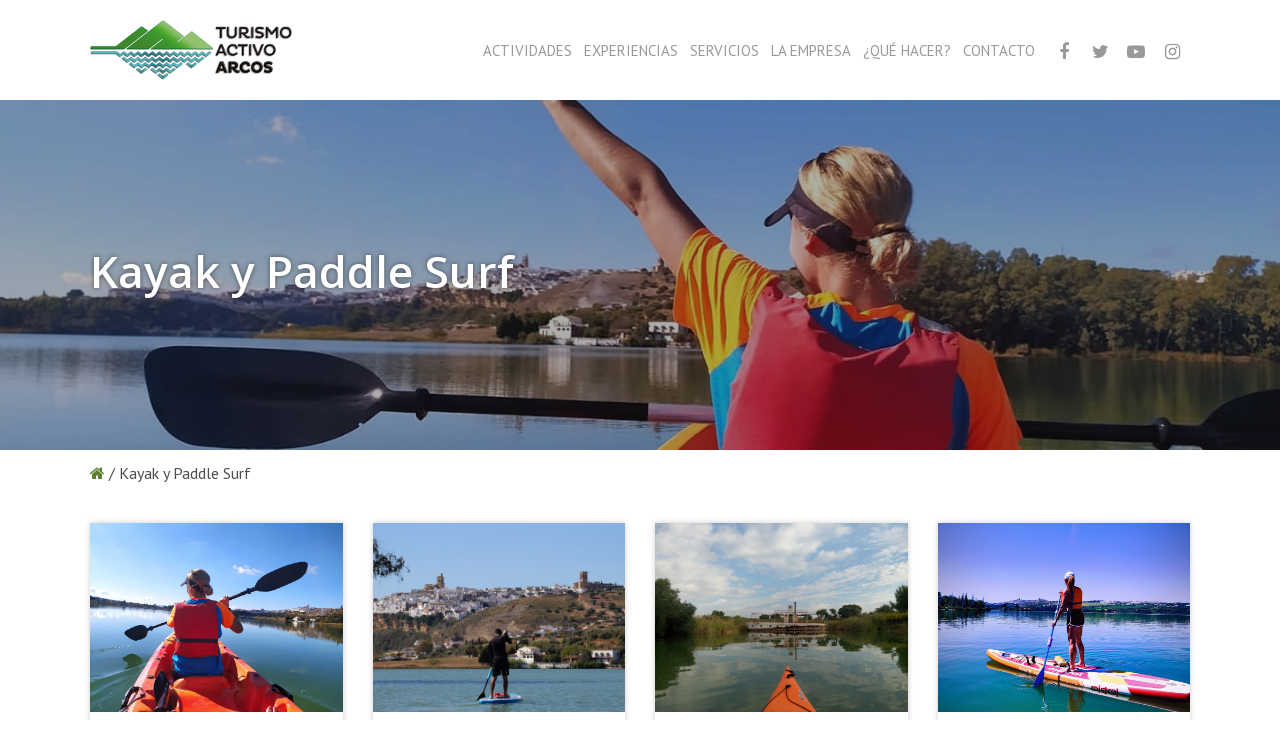

--- FILE ---
content_type: text/css
request_url: https://www.turismo-activo-arcos.com/wp-content/themes/salient-child/style.css?ver=13.0.5
body_size: 3876
content:
/*
Theme Name: Salient Child Theme
Description: This is a custom child theme for Salient
Theme URI:   https://themeforest.net/item/salient-responsive-multipurpose-theme/4363266
Author: ThemeNectar
Author URI:  https://themeforest.net/user/themenectar
Template: salient
Version: 1.0
*/

@import url('https://fonts.googleapis.com/css2?family=Oswald:wght@400;500;600&family=PT+Sans:ital,wght@0,400;0,700;1,400;1,700&display=swap');

:root {
	--black: #000000;
	--site1: #5e812f;
	--site2: #00c600;
	--white: #ffffff;
}


/*******************
 GENERAL
 *******************/
body, p, ul li, ol li { color: #4d4d4d; font-family: 'PT Sans', sans-serif; font-size: 16px; font-weight: 400; line-height: 22px; }
a, button { transition: .5s all ease; -webkit-transition: .5s all ease; -moz-transition: .5s all ease; }
a:hover { text-decoration: none; }

h1, h2, h3, h4, h5 { font-family: 'Oswald', sans-serif; font-weight: 500; }
h1, h2 { font-size: 48px; line-height: 48px; }
h3 { font-size: 36px; line-height: 40px; }
h4 { font-size: 29px; line-height: 33px; }
h5 { font-size: 22px; line-height: 26px; }

.bold, strong, b, h1 strong, h2 strong, h3 strong, h4 strong, h5 strong, h1 b, h2 b, h3 b, h4 b, h5 b { font-family: 'PT Sans', sans-serif; font-weight: 700; }

@media (max-width: 1199px) {
	h1, h2 { font-size: 44px; line-height: 44px; }
	h3 { font-size: 34px; line-height: 38px; }
	h4 { font-size: 28px; line-height: 32px; }
	h5 { font-size: 21px; line-height: 25px; }
}

@media (max-width: 999px) {
	h1, h2 { font-size: 40px; line-height: 40px; }
	h3 { font-size: 32px; line-height: 36px; }
	h4 { font-size: 26px; line-height: 30px; }
	h5 { font-size: 20px; line-height: 24px; }
}

@media (max-width: 690px) {
	h1, h2 { font-size: 36px; line-height: 40px; }
	h3 { font-size: 30px; line-height: 34px; }
	h4 { font-size: 25px; line-height: 29px; }
	h5 { font-size: 19px; line-height: 23px; }
}

.text-black { color: #000000; }
.text-site1 { color: #5e812f; }
.text-site2 { color: #00c600; }
.text-white { color: #ffffff; }

.bkg-cover { background-repeat: no-repeat; -webkit-background-size: cover; -moz-background-size: cover; -o-background-size: cover; background-size: cover; background-position: center; }
.bkg-fixed { background-repeat: no-repeat!important; -webkit-background-size: cover!important; -moz-background-size: cover!important; -o-background-size: cover!important; background-size: cover!important; background-position: center; background-attachment: fixed!important; position: static; }
.bkg-contain { background-repeat: no-repeat; -webkit-background-size: contain; -moz-background-size: contain; -o-background-size: contain; background-size: contain; }

.square-img { position: relative; overflow: hidden; }
.square-img:before{ content: ""; display: block; padding-top: 100%;}
.square-img > div, .square-img > img { position: absolute; width: 100%; height: 100%; top: 0; }
.square-img > div.centered { -webkit-font-smoothing: antialiased; top: 50%;-webkit-transform: translate(-50%, -50%)!important; transform: translate(-50%, -50%);z-index: 9999;height: auto!important;left: 50%;}

.rectangle-img { position: relative; overflow: hidden; }
.rectangle-img:before{ content: ""; display: block; padding-top: 50%; }
.rectangle-img > div, .rectangle-img > img { position: absolute; width: 100%; height: 100%; top: 0; }
.rectangle-img > div.centered { -webkit-font-smoothing: antialiased; top: 50%;-webkit-transform: translate(-50%, -50%)!important; transform: translate(-50%, -50%);z-index: 9999;height: auto!important;left: 50%;}

.sixteen-nine-img { position: relative; overflow: hidden; }
.sixteen-nine-img:before{ content: ""; display: block; padding-top: 56.25%; }
.sixteen-nine-img > div, .sixteen-nine-img > img, .sixteen-nine-img > iframe { position: absolute; width: 100%; height: 100%; top: 0; }
.sixteen-nine-img > div.centered { -webkit-font-smoothing: antialiased; top: 50%;-webkit-transform: translate(-50%, -50%)!important; transform: translate(-50%, -50%);z-index: 9999;height: auto!important;left: 50%;}

.twentyone-nine-img { position: relative; overflow: hidden; }
.twentyone-nine-img:before{ content: ""; display: block; padding-top: 42.86%; }
.twentyone-nine-img > div, .twentyone-nine-img > img { position: absolute; width: 100%; height: 100%; top: 0; }
.twentyone-nine-img > div.centered { -webkit-font-smoothing: antialiased; top: 50%;-webkit-transform: translate(-50%, -50%)!important; transform: translate(-50%, -50%);z-index: 9999;height: auto!important;left: 50%;}

.twentyone-six-img { position: relative; overflow: hidden; }
.twentyone-six-img:before{ content: ""; display: block; padding-top: 28.571%; }
.twentyone-six-img > div, .twentyone-six-img > img { position: absolute; width: 100%; height: 100%; top: 0; }
.twentyone-six-img > div.centered { -webkit-font-smoothing: antialiased; top: 50%;-webkit-transform: translate(-50%, -50%)!important; transform: translate(-50%, -50%);z-index: 9999;height: auto!important;left: 50%;}

.twentyone-three-img { position: relative; overflow: hidden; }
.twentyone-three-img:before{ content: ""; display: block; padding-top: 14.281%; }
.twentyone-three-img > div, .twentyone-three-img > img { position: absolute; width: 100%; height: 100%; top: 0; }
.twentyone-three-img > div.centered { -webkit-font-smoothing: antialiased; top: 50%;-webkit-transform: translate(-50%, -50%)!important; transform: translate(-50%, -50%);z-index: 9999;height: auto!important;left: 50%;}

.four-three-img { position: relative; overflow: hidden; }
.four-three-img:before{ content: ""; display: block; padding-top: 75%; }
.four-three-img > div, .four-three-img > img { position: absolute;  height: 100%; width: 100%;top: 0; }
.four-three-img > div.centered { -webkit-font-smoothing: antialiased; top: 50%;-webkit-transform: translate(-50%, -50%)!important; transform: translate(-50%, -50%);z-index: 9999;height: auto!important;left: 50%;}

.three-four-img { position: relative; overflow: hidden; }
.three-four-img:before{ content: ""; display: block; padding-top: 133%; }
.three-four-img > div, .three-four-img > img { position: absolute;  height: 100%; width: 100%; top: 0; }
.three-four-img > div.centered { -webkit-font-smoothing: antialiased; top: 50%;-webkit-transform: translate(-50%, -50%)!important; transform: translate(-50%, -50%);z-index: 9999;height: auto!important;left: 50%;}

.mb-0 { margin-bottom: 0!important; }
.mb-1 { margin-bottom: 0.25rem!important; }
.mb-2 { margin-bottom: 0.5rem!important; }
.mb-3 { margin-bottom: 0.75rem!important; }
.mb-4 { margin-bottom: 1.5rem!important; }
.mb-5 { margin-bottom: 3rem!important; }

.mt-0 { margin-top: 0!important; }
.mt-1 { margin-top: 0.25rem!important; }
.mt-2 { margin-top: 0.5rem!important; }
.mt-3 { margin-top: 0.75rem!important; }
.mt-4 { margin-top: 1.5rem!important; }
.mt-5 { margin-top: 3rem!important; }

.pb-0 { padding-bottom: 0!important; }
.pb-1 { padding-bottom: 0.25rem!important; }
.pb-2 { padding-bottom: 0.5rem!important; }
.pb-3 { padding-bottom: 0.75rem!important; }
.pb-4 { padding-bottom: 1.5rem!important; }
.pb-5 { padding-bottom: 3rem!important; }

.pt-0 { padding-top: 0!important; }
.pt-1 { padding-top: 0.25rem!important; }
.pt-2 { padding-top: 0.5rem!important; }
.pt-3 { padding-top: 0.75rem!important; }
.pt-4 { padding-top: 1.5rem!important; }
.pt-5 { padding-top: 3rem!important; }



/*******************
 HEADER
 *******************/
#top #logo { display: inline-block; }
#top nav >ul >li >a, .pull-left-wrap > ul > li > a { font-size: 17px; line-height: 21px; }
#header-outer[data-format="default"] #social-in-menu { margin-left: 5px; }

body.material #header-outer:not([data-format="left-header"]) #top nav >.buttons { margin-left: 10px; }

@media (max-width: 1430px) {
	#top nav >ul >li >a, .pull-left-wrap > ul > li > a { font-size: 16px; line-height: 20px; }
}

@media (max-width: 1365px) {
	#top #logo, #top #logo img { height: 60px; }
}

@media (max-width: 1300px) {
	#header-outer[data-lhe="animated_underline"] #top nav >ul >li >a { margin-left: 6px; margin-right: 6px; }
	#top nav >ul >li >a, .pull-left-wrap > ul > li > a { font-size: 15px; line-height: 19px; }
}

@media (max-width: 1199px) {
	#top #logo, #top #logo img { height: 50px; }
}


/*******************
 FOOTER
 *******************/
#footer-outer .widget + .widget { margin-bottom: 0; }

#footer-outer .icon-text { display: inline-block; width: 100%; }
#footer-outer .icon-text:not(:last-child) { margin-bottom: 15px; }
#footer-outer .icon-text .fa { display: inline-block; float: left; position: relative; top: 0px; }
#footer-outer .icon-text .fa-phone { font-size: 22px; left: 2px; }
#footer-outer .icon-text .fa-map-marker { font-size: 22px; left: 4px; top: -2px; }
#footer-outer .icon-text p { color: var(--white); display: inline-block; float: right; width: calc(100% - 34px); }

.material #footer-outer #footer-widgets .col ul li { padding: 0!important; }
.material #footer-outer #footer-widgets .col ul li a { color: #cccccc!important; font-size: 13px; line-height: 22px; }
.material #footer-outer #footer-widgets .col ul li a:hover { text-decoration: underline; }

#footer-outer #copyright p { font-size: 12px; line-height: 16px; }


/*******************
 HOMEPAGE
 *******************/
.swiper-slide .content h2, .swiper-slide .content p { color: var(--white); text-shadow: 0 0 5px rgba(0,0,0,0.5); }


/*******************
 PAGES
 *******************/
#page-header-bg h1 { text-shadow: 0 0 5px rgba(0,0,0,0.5); }


/*******************
 LISTADO ACTIVIDADES
 *******************/
.activities-categories, .activities-list, .image_gallery { display: inline-block; margin-left: 0; padding-left: 0; text-align: center; width: 100%; }
.activities-categories > li, .activities-list > li, .image_gallery > li { background-color: var(--white); box-shadow: 0 0 6px rgba(0,0,0,0.2); display: inline-block; float: left; list-style: none; margin-bottom: 15px; margin-top: 15px; }
.activities-categories > li .bkg-cover, .activities-list > li .bkg-cover { filter: grayscale(0); -webkit-filter: grayscale(0); -moz-filter: grayscale(0); transition: .5s all ease; -webkit-transition: .5s all ease; -moz-transition: .5s all ease; }
.activities-categories > li:hover .bkg-cover, .activities-list > li:hover .bkg-cover { filter: grayscale(0.6); -webkit-filter: grayscale(0.6); -moz-filter: grayscale(0.6); }
.activities-categories > li .bkg-cover > a, .activities-list > li .bkg-cover > a { display: inline-block; height: 100%; left: 0; position: absolute; top: 0; width: 100%; }
.activities-categories > li h5 { display: inline-block; margin-bottom: 0; overflow: hidden; padding: 12px 15px 5px; text-overflow: ellipsis; width: 100%; white-space: nowrap; }
.activities-categories > li h5 a, .activities-list > li h5 a { color: var(--black); }
.activities-categories > li h5 a:hover, .activities-list > li h5 a: hover; { color: var(--site2); }
.activities-categories > li p { display: inline-block; font-size: 13px; line-height: 17px; padding: 0 15px 15px!important; text-align: justify; width: 100%; }

.activities-list > li .activity-info { display: inline-block; padding: 12px 15px; width: 100%; }
.activities-list > li .activity-info h5 { display: inline-block; margin-bottom: 15px; width: 100%; }
.activities-list > li .activity-info h6 { color: var(--site2); display: inline-block; float: right; font-size: 20px; font-weight: 700; line-height: 24px; }
.activities-list > li .activity-info h6 .old-price { color: #999999; font-size: 14px; font-weight: 400; margin-right: 5px; text-decoration: line-through; }
.activities-list > li .activity-info img { display: inline-block; float: left; height: 10px; position: relative; top: 7px; }

.image_gallery > li { margin-bottom: 2px; }
.image_gallery > li .bkg-cover > a { display: inline-block; height: 100%; left: 0; position: absolute; top: 0; width: 100%; }

@media (min-width: 1200px) {
	.activities-categories > li, .activities-list > li { margin-right: 30px;width: calc(25% - 22.5px); }
	.image_gallery > li { margin-right: 16px; width: calc(25% - 12px); }
	.activities-categories > li:nth-child(4n), .activities-list > li:nth-child(4n), .image_gallery > li:nth-child(4n) { margin-right: 0; }
}

@media (min-width: 1000px) and (max-width: 1199px) {
	.activities-categories > li, .activities-list > li { margin-right: 30px; width: calc(33.333333334% - 20px); }
	.activities-categories > li:nth-child(3n), .activities-list > li:nth-child(3n) { margin-right: 0; }
}

@media (min-width: 691px) and (max-width: 1199px) {
	.image_gallery > li { margin-right: 15px; width: calc(33.333333334% - 10px); }
	.image_gallery > li:nth-child(3n) { margin-right: 0; }
}

@media (max-width: 999px) {
	.activities-categories > li, .activities-list > li { margin-right: 30px; width: calc(50% - 15px); }
	.activities-categories > li:nth-child(2n), .activities-list > li:nth-child(2n) { margin-right: 0; }
}

@media (max-width: 690px) {
	.image_gallery > li { margin-right: 16px; width: calc(50% - 8px); }
	.image_gallery > li:nth-child(2n) { margin-right: 0; }
}


/*******************
 DETALLES ACTIVIDAD
 *******************/
#single-activity .activity-features { background-color: #edfcf8; display: table; margin-bottom: 30px; padding: 15px 30px; width: 100%; }
#single-activity .activity-features > .feature { color: var(--black); display: table-cell; padding: 5px 0; font-weight: 700; }
#single-activity .activity-features .fa { color: #00c0c6; font-size: 20px; margin-right: 5px; }

#single-activity img.main-img { margin-bottom: 0; width: 100%; }

.activity-info-box { display: inline-block; margin-bottom: 15px; margin-top: 15px; width: 100%; }
.activity-info-box > h4 { display: inline-block; float: left; width: 300px; }
.activity-info-box > .act-info { display: inline-block; float: right; width: calc(100% - 330px); }
.activity-info-box > .act-info *:last-child { margin-bottom: 0; }
.activity-info-box > .act-info * { color: #7a7a7a; }

#single-activity .act-sidebar { background-color: #ebf3ff; border-radius: 3px; display: inline-block; padding: 35px 35px; position: sticky; top: 0; width: 100%; }
.act-sidebar .price-box { display: inline-block; position: relative; width: 100%; }
.act-sidebar .price-box img { display: inline-block; height: 10px; position: absolute; right: 0; top: calc(50% - 5px); }
.act-sidebar .price-box h3 { color: var(--black); display: inline-block; float: left; margin-bottom: 0; }
.act-sidebar .price-box h3 .old-price { color: #999999; font-size: 20px; font-weight: 400; margin-left: 5px; text-decoration: line-through; }
.act-sidebar input[type="submit"] { background-color: var(--site2)!important; font-size: 16px; letter-spacing: 1px; line-height: 20px; text-transform: uppercase; }

#single-activity .list-of-activities { display: inline-block; margin-left: 0; margin-top: 20px; padding-left: 0; width: 100%; }
#single-activity .list-of-activities > li { display: inline-block; list-style: none; width: 100%; }
#single-activity .list-of-activities > li:not(:last-child) { border-bottom: 1px solid #dadada; margin-bottom: 5px; padding-bottom: 9px; }
#single-activity .list-of-activities > li > * { display: inline-block; float: left; }
#single-activity .list-of-activities > li > .bkg-cover { width: 70px; }
#single-activity .list-of-activities > li > .activity-info { margin-left: 15px; width: calc(100% - 85px); }
#single-activity .list-of-activities > li > .activity-info h5 { font-size: 18px; line-height: 22px; }
#single-activity .list-of-activities > li > .activity-info img { display: block; margin-bottom: 2px; height: 10px; }
#single-activity .list-of-activities > li > .activity-info h6 { color: var(--site2); display: inline-block; float: right; font-size: 18px; font-weight: 700; line-height: 22px; }
#single-activity .list-of-activities > li > .activity-info h6 .old-price { color: #999999; font-size: 13px; font-weight: 400; margin-right: 5px; text-decoration: line-through; }

@media (max-width: 1199px) {
	#single-activity .activity-features, #single-activity .activity-features > .feature { display: inline-block; }
	#single-activity .activity-features > .feature { float: left; width: 33.333333334%; }

	.activity-info-box > h4 { width: 210px; }
	.activity-info-box > .act-info { width: calc(100% - 240px); }
}

@media (max-width: 690px) {
	#single-activity .activity-features > .feature { width: 50%; }

	.activity-info-box > h4, .activity-info-box > .act-info { width: 100% }
	.activity-info-box > h4 { margin-bottom: 15px!important; }
}

@media (max-width: 480px) {
	#single-activity .activity-features > .feature { width: 100%; }
}


/**************************
 DETALLES LUGAR DE INTERÉS
 **************************/
.poi-features { display: table; margin-left: 0; padding-left: 0; width: 100%; }
.poi-features > li { color: var(--white); display: table-cell; list-style: none; text-align: center; }

dl { border: 1px solid #dadada; display: inline-block; max-width: 400px; width: 100%; }
dl > dt, dl > dd { display: inline-block; float: left; padding:  10px 15px; width: 50%; }
dl > dt { background-color: var(--site1); color: var(--white); }
